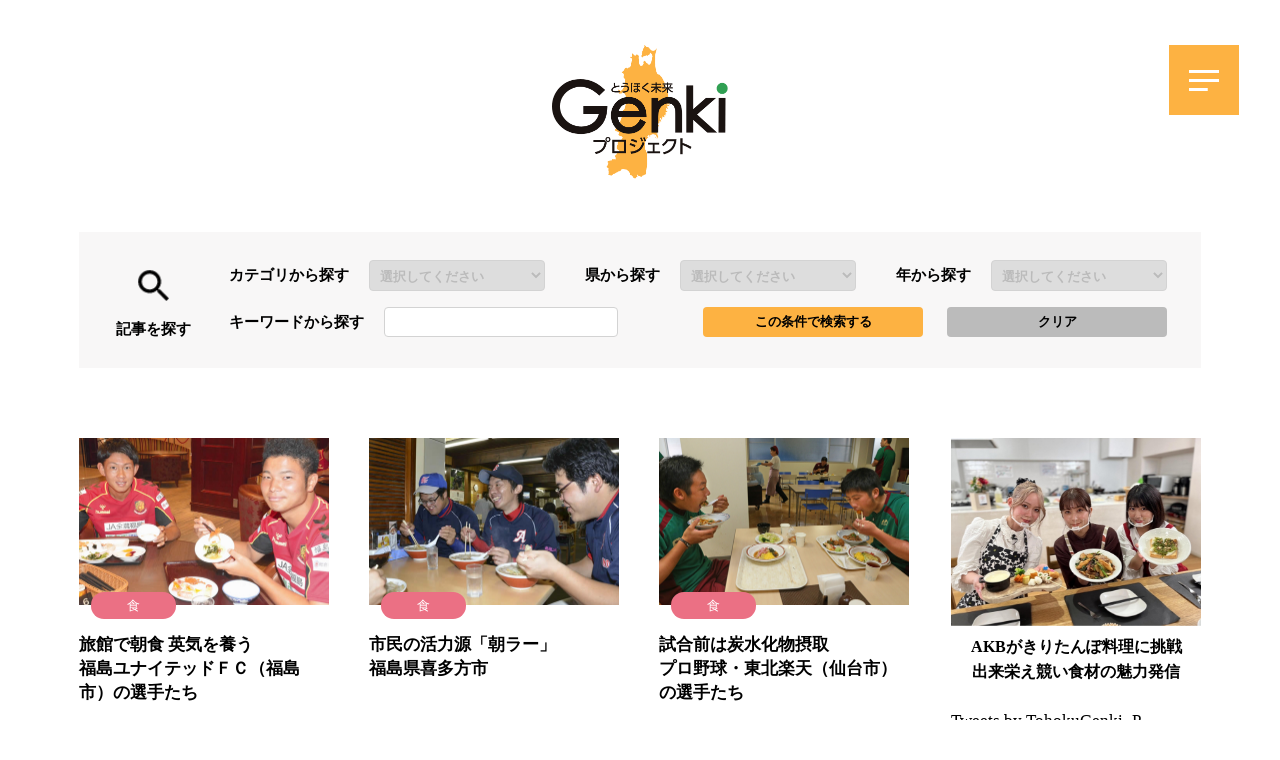

--- FILE ---
content_type: text/html; charset=UTF-8
request_url: https://tohoku-genki.com/category/theme-2014/sports_food
body_size: 5635
content:
<!doctype html>
<html lang="ja">
<head>
	
<!-- Global site tag (gtag.js) - Google Analytics -->
<script async src="https://www.googletagmanager.com/gtag/js?id=UA-66883118-1"></script>
<script>
  window.dataLayer = window.dataLayer || [];
  function gtag(){dataLayer.push(arguments);}
  gtag('js', new Date());

  gtag('config', 'UA-66883118-1');
</script>

<meta charset="utf-8">
<meta name="format-detection" content="telephone=no">
<meta http-equiv="X-UA-Compatible" content="IE=edge">
<meta name="description" content="つながる東北 東北のチカラで日本の課題をも解決していく 活力ある「とうほくの未来」を創造します。">

<!-- OGP -->
<meta property="og:title" content="とうほく未来Genkiプロジェクト">
<meta property="og:locale" content="ja-JP">
<meta property="og:description" content="つながる東北 東北のチカラで日本の課題をも解決していく 活力ある「とうほくの未来」を創造します。">
<meta property="og:type" content="website">
<meta property="og:url" content="https://tohoku-genki.com/">
<meta property="og:image" content="https://tohoku-genki.com/wp/wp-content/themes/touhoku2021/img/common/ogp.png">
<title>スポーツと食 &#8211; とうほく未来Genkiプロジェクト</title>
<meta name='robots' content='max-image-preview:large' />
<link rel='dns-prefetch' href='//ajax.googleapis.com' />
<link rel='dns-prefetch' href='//s.w.org' />
<link rel="alternate" type="application/rss+xml" title="とうほく未来Genkiプロジェクト &raquo; スポーツと食 カテゴリーのフィード" href="https://tohoku-genki.com/category/theme-2014/sports_food/feed" />
<link rel='stylesheet' id='wp-block-library-css'  href='https://tohoku-genki.com/wp/wp-includes/css/dist/block-library/style.min.css?ver=5.8.12' type='text/css' media='all' />
<style id='wp-block-library-theme-inline-css' type='text/css'>
#start-resizable-editor-section{display:none}.wp-block-audio figcaption{color:#555;font-size:13px;text-align:center}.is-dark-theme .wp-block-audio figcaption{color:hsla(0,0%,100%,.65)}.wp-block-code{font-family:Menlo,Consolas,monaco,monospace;color:#1e1e1e;padding:.8em 1em;border:1px solid #ddd;border-radius:4px}.wp-block-embed figcaption{color:#555;font-size:13px;text-align:center}.is-dark-theme .wp-block-embed figcaption{color:hsla(0,0%,100%,.65)}.blocks-gallery-caption{color:#555;font-size:13px;text-align:center}.is-dark-theme .blocks-gallery-caption{color:hsla(0,0%,100%,.65)}.wp-block-image figcaption{color:#555;font-size:13px;text-align:center}.is-dark-theme .wp-block-image figcaption{color:hsla(0,0%,100%,.65)}.wp-block-pullquote{border-top:4px solid;border-bottom:4px solid;margin-bottom:1.75em;color:currentColor}.wp-block-pullquote__citation,.wp-block-pullquote cite,.wp-block-pullquote footer{color:currentColor;text-transform:uppercase;font-size:.8125em;font-style:normal}.wp-block-quote{border-left:.25em solid;margin:0 0 1.75em;padding-left:1em}.wp-block-quote cite,.wp-block-quote footer{color:currentColor;font-size:.8125em;position:relative;font-style:normal}.wp-block-quote.has-text-align-right{border-left:none;border-right:.25em solid;padding-left:0;padding-right:1em}.wp-block-quote.has-text-align-center{border:none;padding-left:0}.wp-block-quote.is-large,.wp-block-quote.is-style-large{border:none}.wp-block-search .wp-block-search__label{font-weight:700}.wp-block-group.has-background{padding:1.25em 2.375em;margin-top:0;margin-bottom:0}.wp-block-separator{border:none;border-bottom:2px solid;margin-left:auto;margin-right:auto;opacity:.4}.wp-block-separator:not(.is-style-wide):not(.is-style-dots){width:100px}.wp-block-separator.has-background:not(.is-style-dots){border-bottom:none;height:1px}.wp-block-separator.has-background:not(.is-style-wide):not(.is-style-dots){height:2px}.wp-block-table thead{border-bottom:3px solid}.wp-block-table tfoot{border-top:3px solid}.wp-block-table td,.wp-block-table th{padding:.5em;border:1px solid;word-break:normal}.wp-block-table figcaption{color:#555;font-size:13px;text-align:center}.is-dark-theme .wp-block-table figcaption{color:hsla(0,0%,100%,.65)}.wp-block-video figcaption{color:#555;font-size:13px;text-align:center}.is-dark-theme .wp-block-video figcaption{color:hsla(0,0%,100%,.65)}.wp-block-template-part.has-background{padding:1.25em 2.375em;margin-top:0;margin-bottom:0}#end-resizable-editor-section{display:none}
</style>
<link rel='stylesheet' id='wp-pagenavi-css'  href='https://tohoku-genki.com/wp/wp-content/plugins/wp-pagenavi/pagenavi-css.css?ver=2.70' type='text/css' media='all' />
<link rel='stylesheet' id='style-css-css'  href='https://tohoku-genki.com/wp/wp-content/themes/touhoku2021/style.css?ver=0.0.12v20221117.6' type='text/css' media='all' />
<link rel='stylesheet' id='slick-css-css'  href='https://tohoku-genki.com/wp/wp-content/themes/touhoku2021/js/slick/slick.css' type='text/css' media='all' />
<script type='text/javascript' src='https://ajax.googleapis.com/ajax/libs/jquery/3.4.1/jquery.min.js' id='jquery-js'></script>
<script type='text/javascript' src='https://tohoku-genki.com/wp/wp-content/themes/touhoku2021/js/head.js' id='head-js-js'></script>
<script type='text/javascript' src='https://tohoku-genki.com/wp/wp-content/themes/touhoku2021/js/common.js?ver=0.0.1' id='common-js-js'></script>
<script type='text/javascript' src='https://tohoku-genki.com/wp/wp-content/themes/touhoku2021/js/slick/slick.js' id='slick-js-js'></script>
<script type='text/javascript' src='https://tohoku-genki.com/wp/wp-content/themes/touhoku2021/js/jquery.matchHeight.js?ver=0.0.1' id='matchHeight-js-js'></script>
<link rel="https://api.w.org/" href="https://tohoku-genki.com/wp-json/" /><link rel="alternate" type="application/json" href="https://tohoku-genki.com/wp-json/wp/v2/categories/33" /><link rel="icon" href="https://tohoku-genki.com/wp/wp-content/uploads/2021/08/cropped-favicon-32x32.png" sizes="32x32" />
<link rel="icon" href="https://tohoku-genki.com/wp/wp-content/uploads/2021/08/cropped-favicon-192x192.png" sizes="192x192" />
<link rel="apple-touch-icon" href="https://tohoku-genki.com/wp/wp-content/uploads/2021/08/cropped-favicon-180x180.png" />
<meta name="msapplication-TileImage" content="https://tohoku-genki.com/wp/wp-content/uploads/2021/08/cropped-favicon-270x270.png" />
</head>
<body>
<div id="container">
	<header id="gHeader">
		<h1><a href="https://tohoku-genki.com"><img src="https://tohoku-genki.com/wp/wp-content/themes/touhoku2021/img/common/logo.png" alt="Genki" width="176"></a></h1>
		<div class="menu"></div>
	</header>
	<div class="menu"></div>
	<div class="menuBox">
		<p class="ttl">記事を探す</p>
		<ul class="linkUl">
			<li><p>カテゴリから探す</p>
				<div class="size">
					<span><a href="https://tohoku-genki.com/theme-category/food">食</a></span>
					<span><a href="https://tohoku-genki.com/theme-category/tourism">観光</a></span>
					<span><a href="https://tohoku-genki.com/theme-category/industry">産業</a></span>
					<span><a href="https://tohoku-genki.com/theme-category/health">健康</a></span><br>
					<span><a href="https://tohoku-genki.com/theme-category/medical">医療</a></span>
					<span><a href="https://tohoku-genki.com/theme-category/food">人</a></span>
					<span><a href="https://tohoku-genki.com/theme-category/interview">インタビュー</a></span>
					<span><a href="https://tohoku-genki.com/theme-category/event">イベント</a></span>
					<span><a href="https://tohoku-genki.com/theme-category/pr">PR</a></span>
				</div>
			</li>
			<li><p>県から探す</p>
				<div>
					<span><a href="https://tohoku-genki.com/prefecture/aomori">青森県</a></span>
					<span><a href="https://tohoku-genki.com/prefecture/akita">秋田県</a></span>
					<span><a href="https://tohoku-genki.com/prefecture/iwate">岩手県</a></span>
					<span><a href="https://tohoku-genki.com/prefecture/yamagata">山形県</a></span>
					<span><a href="https://tohoku-genki.com/prefecture/miyagi">宮城県</a></span>
					<span><a href="https://tohoku-genki.com/prefecture/fukushima">福島県</a></span>
				</div>
			</li>
			<li><p>年から探す</p>
				<div>
					<span><a href="https://tohoku-genki.com/year/2013">2013</a></span>
					<span><a href="https://tohoku-genki.com/year/2014">2014</a></span>
					<span><a href="https://tohoku-genki.com/year/2015">2015</a></span>
					<span><a href="https://tohoku-genki.com/year/2016">2016</a></span>
					<span><a href="https://tohoku-genki.com/year/2017">2017</a></span>
					<span><a href="https://tohoku-genki.com/year/2018">2018</a></span>
					<span><a href="https://tohoku-genki.com/year/2019">2019</a></span>
					<span><a href="https://tohoku-genki.com/year/2020">2020</a></span>
					<span><a href="https://tohoku-genki.com/year/2021">2021</a></span>
					<span><a href="https://tohoku-genki.com/year/2022">2022</a></span>
				</div>
			</li>
		</ul>
		<ul class="linkUl02">
			<li><a href="https://tohoku-genki.com/about">当プロジェクトについて</a></li>
			<li><a href="https://tohoku-genki.com/unei">運営体制について</a></li>
		</ul>
	</div><div id="main">
	<div class="news">
    <div class="sec comBox search-box">
  <div class="box-inner">
    <div class="inner-left">
      <img src="https://tohoku-genki.com/wp/wp-content/themes/touhoku2021/img/common/icon-action-search.png" alt="Search">
      <p>記事を探す</p>
    </div>

    <div class="inner-right">
      <form>
        <dvi class="right-top">
          <div class="top-select-box">
            <p>カテゴリから探す</p>
            <select name="cat-category">
              <option value="">選択してください</option>
                            <option value="food">食</option>
                            <option value="tourism">観光</option>
                            <option value="people-industry">人・産業</option>
                            <option value="health_medical">健康と医療</option>
                            <option value="nakano">中野イベント</option>
                            <option value="kickoff">キックオフ</option>
                            <option value="festival">祭り</option>
                            <option value="family">家族</option>
                            <option value="medical">医療</option>
                            <option value="forum">フォーラム</option>
                            <option value="special">スペシャル</option>
                            <option value="event">イベント</option>
                            <option value="interview">インタビュー</option>
                            <option value="people">人</option>
                            <option value="industry">産業</option>
                            <option value="health">健康</option>
                            <option value="pr">PR</option>
                          </select>
          </div>
          
          <div class="top-select-box">
            <p>県から探す</p>
            <select name="prefecture-category">
              <option value="">選択してください</option>
                            <option value="tohoku">東北6県</option>
                            <option value="fukushima">福島</option>
                            <option value="miyagi">宮城</option>
                            <option value="yamagata">山形</option>
                            <option value="iwate">岩手</option>
                            <option value="akita">秋田</option>
                            <option value="aomori">青森</option>
                          </select>
          </div>
          
          <div class="top-select-box">
            <p>年から探す</p>
            <select name="year-category">
              <option value="">選択してください</option>
              <optgroup label="東北発 ニッポン元気アクション">
                <option value="2013">2013年</option>
                <option value="2014">2014年</option>
              </optgroup>
              <optgroup label="とうほく創生Genkiプロジェクト">
                <option value="2015">2015年</option>
                <option value="2016">2016年</option>
                <option value="2017">2017年</option>
                <option value="2018">2018年</option>
                <option value="2019">2019年</option>
                <option value="2020">2020年</option>
                <option value="2021">2021年</option>
                <option value="2022">2022年</option>
                <option value="2023">2023年</option>
              </optgroup>
            </select>
          </div> 
        </dvi>
        
        <div class="right-bottom">
          <div class="bottom-left">
            <div class="bottom-select-box">
              <p>キーワードから探す</p>
              <input type="text" name="s" value="">
            </div>
          </div>
          <div class="bottom-right">
            <input type="submit" value="この条件で検索する" class="btn-submit">
            <input type="button" value="クリア" class="btn-reset">
          </div>
        </div>
      </form>
    </div>
  </div>
</div>
<script>
function clearForm(form) {
  $(form)
    .find("input, select")
    .not(":button, :submit, :reset, hidden")
    .val("")
    .prop("selected", false);
}
$(function() {
  $(".btn-reset").on("click", function() {
    clearForm(this.form);
  });
});
</script>
		<div class="sec comBox">
      <div class="bannerBox">
<style>
.youtube-pc-wrap {
  width: 100%;
  aspect-ratio: 16/12;
  margin-bottom: 24px;
}
.youtube-sp-wrap {
  width: 100%;
  aspect-ratio: 16/9;
  margin-bottom: 24px;
}
.youtube-text {
  margin-top: 8px;;
  font-weight: bold;
  font-size: 16px!important;
  text-align: center!important;
  line-height: 1.6!important;
}
@media (max-width: 767px) {
  .youtube-text {
    font-size: 18px!important;
  }
}
</style>
  <div class="youtube-pc-wrap pc">
    <a href="https://tohoku-genki.com/genki-cooking-2022">
      <img src="https://tohoku-genki.com/wp/wp-content/themes/touhoku2021/img/common/genki-cooking-2023.jpg" alt="Photo">
      <p class="youtube-text">AKBがきりたんぽ料理に挑戦<br>出来栄え競い食材の魅力発信</p>
    </a>
  </div>
    
    <!-- <a href="https://www.showroom-live.com/r/akb48_team8" target="blank">
    <img src="https://tohoku-genki.com/wp/wp-content/uploads/2022/11/genki-cooking-banner-pc.png" alt="とうほく未来 Genkiクッキング" class="pc">
  </a> -->
        
  <div class="twitter-wrap pc">
    <a class="twitter-timeline" data-width="250" data-height="840" href="https://twitter.com/TohokuGenki_P?ref_src=twsrc%5Etfw">Tweets by TohokuGenki_P</a> <script async src="https://platform.twitter.com/widgets.js" charset="utf-8"></script>
  </div>
</div>			<ul class="newsUl">
        				<li> <a href="https://tohoku-genki.com/712"> <span class="img" style="background-image: url(https://tohoku-genki.com/wp/wp-content/uploads/2021/07/thumb_712.jpg)"></span> <span class="note"><span style="background-color:#EB7084">食</span></span> <span class="ttl">旅館で朝食 英気を養う<br><small>福島ユナイテッドＦＣ（福島市）の選手たち</small></span> <span class="txt"><span class="date">2014.08.27</span><span class="address">福島県</span></span> </a> </li>
								<li> <a href="https://tohoku-genki.com/710"> <span class="img" style="background-image: url(https://tohoku-genki.com/wp/wp-content/uploads/2021/07/thumb_710.jpg)"></span> <span class="note"><span style="background-color:#EB7084">食</span></span> <span class="ttl">市民の活力源「朝ラー」<br><small>福島県喜多方市</small></span> <span class="txt"><span class="date">2014.08.27</span><span class="address">福島県</span></span> </a> </li>
								<li  class="space"> <a href="https://tohoku-genki.com/765"> <span class="img" style="background-image: url(https://tohoku-genki.com/wp/wp-content/uploads/2021/07/thumb_765.jpg)"></span> <span class="note"><span style="background-color:#EB7084">食</span></span> <span class="ttl">試合前は炭水化物摂取<br><small>プロ野球・東北楽天（仙台市）の選手たち</small></span> <span class="txt"><span class="date">2014.08.27</span><span class="address">宮城県</span></span> </a> </li>
								<li> <a href="https://tohoku-genki.com/708"> <span class="img" style="background-image: url(https://tohoku-genki.com/wp/wp-content/uploads/2021/07/thumb_708.jpg)"></span> <span class="note"><span style="background-color:#EB7084">食</span></span> <span class="ttl">効果を明示 考えさせる<br><small>アスリートヴィレッジ（山形県上山市）</small></span> <span class="txt"><span class="date">2014.08.27</span><span class="address">山形県</span></span> </a> </li>
								<li> <a href="https://tohoku-genki.com/706"> <span class="img" style="background-image: url(https://tohoku-genki.com/wp/wp-content/uploads/2021/07/thumb_706.jpg)"></span> <span class="note"><span style="background-color:#EB7084">食</span></span> <span class="ttl">強い選手ほどよく食べる<br><small>盛岡商業高校（盛岡市）サッカー部員が通う食堂</small></span> <span class="txt"><span class="date">2014.08.27</span><span class="address">岩手県</span></span> </a> </li>
								<li  class="space"> <a href="https://tohoku-genki.com/702"> <span class="img" style="background-image: url(https://tohoku-genki.com/wp/wp-content/uploads/2021/07/thumb_702.jpg)"></span> <span class="note"><span style="background-color:#EB7084">食</span></span> <span class="ttl">心も支える愛情手料理<br><small>能代工業高校（秋田県能代市）バスケ部員の下宿</small></span> <span class="txt"><span class="date">2014.08.27</span><span class="address">秋田県</span></span> </a> </li>
								<li> <a href="https://tohoku-genki.com/719"> <span class="img" style="background-image: url(https://tohoku-genki.com/wp/wp-content/uploads/2021/07/thumb_719.jpg)"></span> <span class="note"><span style="background-color:#EB7084">食</span></span> <span class="ttl">弁当で競技力サポート<br><small>東北女子大学（青森県弘前市）の学生考案</small></span> <span class="txt"><span class="date">2014.08.27</span><span class="address">青森県</span></span> </a> </li>
								<li> <a href="https://tohoku-genki.com/698"> <span class="img" style="background-image: url(https://tohoku-genki.com/wp/wp-content/uploads/2021/07/thumb_698.jpg)"></span> <span class="note"><span style="background-color:#EB7084">食</span></span> <span class="ttl">ちゃんこ食べ体づくり<br><small>三本木農業高校相撲部（青森県十和田市）</small></span> <span class="txt"><span class="date">2014.08.27</span><span class="address">青森県</span></span> </a> </li>
								
				
				
			</ul>
			      <div class="bannerBox-sp">
<div class="youtube-sp-wrap sp">
  <a href="https://tohoku-genki.com/genki-cooking-2022">
    <img src="https://tohoku-genki.com/wp/wp-content/themes/touhoku2021/img/common/genki-cooking-2023.jpg" alt="Photo">
    <p class="youtube-text">AKBがきりたんぽ料理に挑戦<br>出来栄え競い食材の魅力発信</p>
  </a>
</div>
      <!-- <a href="https://www.showroom-live.com/r/akb48_team8" target="blank">
    <img src="https://tohoku-genki.com/wp/wp-content/uploads/2022/11/genki-cooking-banner-sp.png" alt="とうほく未来 Genkiクッキング" class="sp">
  </a> -->
      </div>

<div class="twitter-sp-wrap sp">
  <a class="twitter-timeline" data-width="896" data-height="600" href="https://twitter.com/TohokuGenki_P?ref_src=twsrc%5Etfw">Tweets by TohokuGenki_P</a>
</div>		</div>
	</div>
</div>

  <footer id="gFooter">
		<div class="comBox">
			<div class="btmBox">
				<div class="lBox">
					<ul class="logoUl">
            						<li><a href="https://www.ajinomoto.co.jp/" target="_blank"><img src="https://tohoku-genki.com/wp/wp-content/uploads/2022/08/f_logo08.png" alt="味の素株式会社"></a></li>
												<li><a href="https://aeontohoku.co.jp/company/" target="_blank"><img src="https://tohoku-genki.com/wp/wp-content/uploads/2021/08/f_logo01.png" alt="イオン東北株式会社"></a></li>
												<li><a href="https://tohoku-project.com/" target="_blank"><img src="https://tohoku-genki.com/wp/wp-content/uploads/2021/08/f_logo02.png" alt="全農東北"></a></li>
												<li><a href="https://www.jfc.go.jp/" target="_blank"><img src="https://tohoku-genki.com/wp/wp-content/uploads/2021/08/f_logo03.png" alt="日本政策金融公庫"></a></li>
												<li><a href="http://www.meijiyasuda.co.jp/" target="_blank"><img src="https://tohoku-genki.com/wp/wp-content/uploads/2021/08/f_logo06-1.png" alt="明治安田生命"></a></li>
											</ul>
					<p> とうほく未来Genkiプロジェクト<br>
										【主催】東北七新聞社協議会（<a href="http://www.toonippo.co.jp/" target="_blank" class="underline">東奥日報社</a>、<a href="http://www.sakigake.jp/" target="_blank" class="underline">秋田魁新報社</a>、<a href="http://www.iwate-np.co.jp/" target="_blank" class="underline">岩手日報社</a>、<a href="http://yamagata-np.jp/" target="_blank" class="underline">山形新聞社</a>、<a href="http://www.kahoku.co.jp/" target="_blank" class="underline">河北新報社</a>、<a href="http://www.minpo.jp/" target="_blank" class="underline">福島民報社</a>、<a href="http://www.minyu-net.com/" target="_blank" class="underline">福島民友新聞社</a>）<br />
【協賛社】味の素、イオン東北、全農東北プロジェクト、日本政策金融公庫、明治安田生命保険ほか<br />
【後援】青森県、秋田県、岩手県、山形県、宮城県、福島県          </p>
				</div>
				<div class="rBox"><a href="https://tohoku-genki.com"><img src="https://tohoku-genki.com/wp/wp-content/themes/touhoku2021/img/common/logo_white.png" alt="Genki" width="216"></a></div>
			</div>
			<div class="fLogo sp"><a href="https://tohoku-genki.com"><img src="https://tohoku-genki.com/wp/wp-content/themes/touhoku2021/img/common/logo_white.png" alt="Genki" width="138"></a></div>
			<address>
			COPYRIGHT とうほく未来Genkiプロジェクト
			</address>
		</div>
	</footer>
</div>
<script>
$(function(){
	$('.newsUl li a .ttl').matchHeight();
});
</script>
<script type='text/javascript' src='https://tohoku-genki.com/wp/wp-includes/js/wp-embed.min.js?ver=5.8.12' id='wp-embed-js'></script>
</body>
</html>

--- FILE ---
content_type: text/css
request_url: https://tohoku-genki.com/wp/wp-content/themes/touhoku2021/style.css?ver=0.0.12v20221117.6
body_size: 5774
content:
/*
Theme Name:         tohoku2021
Theme URI:
Description:        tohoku2021
Version:            0.1.1
Author:             kei naguchi
Author URI:

License:            MIT License
License URI:        http://opensource.org/licenses/MIT
*/

@charset "utf-8";
@import url('https://fonts.googleapis.com/css2?family=Jost:wght@100;300;400&display=swap');

/*------------------------------------------------------------
	デフォルトスタイル
------------------------------------------------------------*/
html,
body,
div,
span,
applet,
object,
iframe,
h1,
h2,
h3,
h4,
h5,
h6,
p,
blockquote,
pre,
a,
abbr,
acronym,
address,
big,
cite,
code,
del,
dfn,
em,
font,
img,
ins,
kbd,
q,
s,
samp,
small,
strike,
strong,
sub,
sup,
tt,
var,
b,
u,
i,
center,
dl,
dt,
dd,
ol,
ul,
li,
fieldset,
form,
label,
legend,
table,
caption,
tbody,
tfoot,
thead,
tr,
th,
td {
	margin: 0;
	padding: 0;
	background: transparent;
	border: 0;
	outline: 0;
	font-size: 1em;
}

html {
	font-size: 62.5%;
}

body,
table,
input,
textarea,
select,
option {
	font-family: " Hiragino Kaku Gothic Std", "游ゴシック", "メイリオ", "ヒラギノ角ゴ Pro W3";
}

.jt {
	font-family: 'Jost', sans-serif;
}

article,
aside,
canvas,
details,
figcaption,
figure,
footer,
header,
hgroup,
menu,
nav,
section,
summary {
	display: block;
}

ol,
ul {
	list-style: none;
}

blockquote,
q {
	quotes: none;
}

:focus {
	outline: 0;
}

ins {
	text-decoration: none;
}

del {
	text-decoration: line-through;
}

img {
	vertical-align: top;
	max-width: 100%;
	height: auto;
}

a,
a:link {
	color: #000;
	text-decoration: none;
}

a:visited {
	color: #000;
}

a:hover {
	color: #000;
}

a:active {
	color: #000;
}

/*------------------------------------------------------------
	レイアウト
------------------------------------------------------------*/
body {
	min-width: 1200px;
	color: #000;
	font-size: 1.7rem;
	line-height: 1.5;
	text-size-adjust: none;
	-webkit-text-size-adjust: none;
	background-color: #FFF;
}

#container {
	text-align: left;
	position: relative;
}

#main {
	margin-bottom: 87px;
}

a[href^="tel:"] {
	cursor: default;
	pointer-events: none;
}

@media all and (min-width: 897px) {
	.sp {
		display: none !important;
	}
}

@media all and (max-width: 896px) {
	body {
		min-width: inherit;
		font-size: 1.2rem;
	}

	#main {
		margin-bottom: 75px;
	}

	a:hover,
	a:hover img {
		opacity: 1 !important;
	}

	.pc {
		display: none !important;
	}

	a[href^="tel:"] {
		cursor: pointer;
		pointer-events: auto;
	}
}

/*------------------------------------------------------------
	ヘッダー
------------------------------------------------------------*/
#gHeader {
	text-align: center;
	padding: 45px 0 53px;
	position: relative;
	z-index: 50;
}

.top #gHeader {
	position: absolute;
	width: 100%;
	padding: 45px 50px;
	box-sizing: border-box;
	text-align: left;
	z-index: 50;
}

.menu {
	width: 70px;
	height: 70px;
	background: url("img/common/menu.png") no-repeat center;
	background-size: 70px auto;
	position: absolute;
	right: 41px;
	top: 45px;
	z-index: 110;
	cursor: pointer;
}

.menu.active {
	background-image: url("img/common/close.png");
	background-size: 23px auto;
}

.menuBox {
	display: none;
	background-color: #FDB242;
	padding: 150px 70px 264px;
	box-sizing: border-box;
	z-index: 100;
	width: 450px;
	font-weight: bold;
	position: absolute;
	top: 0;
	right: 0;
}

.menuBox .ttl {
	font-size: 2rem;
	margin-bottom: 20px;
}

.menuBox .linkUl {
	padding: 0 25px 60px;
	border-bottom: 1px solid #000;
	margin-bottom: 50px;
}

.menuBox .linkUl li {
	/* font-size: 3rem; */
	font-size: 2.8rem;
	letter-spacing: -0.02em;
}

.menuBox .linkUl li p {
	cursor: pointer;
}

.menuBox .linkUl li>div {
	padding-bottom: 30px;
	display: none;
	position: relative;
}

.menuBox .linkUl li div.size::before {
	width: 240px;
}

.menuBox .linkUl li>div::before {
	position: absolute;
	content: '';
	background-color: #000;
	width: 160px;
	height: 1px;
	top: 0;
	left: 0;
}

.menuBox .linkUl li span {
	display: inline-block;
	margin-right: 7px;
}

.menuBox .linkUl li a {
	font-size: 2rem;
	line-height: 1.5;
}

.menuBox .linkUl02 {
	padding: 0 25px;
}

.menuBox .linkUl02 li {
	margin-bottom: 15px;
}

.menuBox .linkUl02 li a {
	font-size: 2rem;
	letter-spacing: -0.02em;
}

@media all and (max-width: 896px) {
	.top #gHeader {
		position: static;
		padding: 17px 0 15px;
		text-align: center;
	}

	#gHeader {
		padding: 17px 0 19px;
	}

	#gHeader h1 img {
		width: 108px;
	}

	.menu {
		width: 40px;
		height: 40px;
		background-size: 40px auto;
		right: 19px;
		top: 18px;
		position: absolute;
	}

	.menu.active {
		background-size: 15px auto;
		background-image: url("img/common/close.png");
	}

	.menuBox {
		width: 100%;
		padding: 90px 45px 230px;
		position: absolute;
	}

	.menuBox .linkUl {
		padding: 0 15px 47px 27px;
	}

	.menuBox .linkUl li {
		margin-bottom: 4px;
	}

	.menuBox .ttl {
		font-size: 2rem;
		margin-bottom: 25px;
		text-align: center;
	}

	.menuBox .linkUl02 li {
		margin-bottom: 18px;
	}
}

/*------------------------------------------------------------
	フッター
------------------------------------------------------------*/
#gFooter {
	padding: 43px 0 30px;
	background-color: #FDB242;
}

#gFooter .btmBox {
	margin-bottom: 3px;
	display: flex;
	justify-content: space-between;
}

#gFooter .btmBox .lBox {
	width: 885px;
}

#gFooter .logoUl {
	margin: -17px 0 32px;
	display: flex;
	flex-wrap: wrap;
}

#gFooter .logoUl li {
	width: 231px;
	margin: 17px 15px 0 0;
}

#gFooter .logoUl li:nth-of-type(3n) {
	margin-right: 0;
}

#gFooter .lBox p {
	font-size: 1.5rem;
	line-height: 2.35;
}

#gFooter address {
	font-style: normal;
	font-size: 1.3rem;
	text-align: right;
}

#gFooter .rBox {
	margin-top: -9px;
}

@media all and (max-width: 896px) {
	#gFooter {
		padding: 27px 0 10px;
	}

	#gFooter .rBox {
		display: none;
	}

	#gFooter .btmBox {
		display: block;
	}

	#gFooter .btmBox .lBox {
		width: 100%;
	}

	#gFooter .logoUl {
		margin: -8px 0 20px;
		justify-content: space-between;
	}

	#gFooter .logoUl li {
		width: 48.7%;
		margin: 8px 0 0;
	}

	#gFooter .lBox p {
		font-size: 1.25rem;
		letter-spacing: -0.05em;
		line-height: 2.8;
	}

	#gFooter .fLogo {
		margin: 17px 0 33px;
		text-align: center;
	}

	#gFooter address {
		text-align: center;
		font-size: 1.1rem;
	}
}

/*------------------------------------------------------------
	汎用スタイル
------------------------------------------------------------*/
/* clearfix */
.clearfix:after {
	content: "";
	display: block;
	clear: both;
}

/* flex */
.flex,
.flexA,
.flexB,
.flexC {
	display: flex;
	flex-wrap: wrap;
}

.flexA {
	justify-content: space-around;
}

.flexB {
	justify-content: space-between;
}

.flexC {
	justify-content: center;
}

/*------------------------------------------------------------
	common
------------------------------------------------------------*/
@media all and (max-width: 896px) {}

.comBox {
	max-width: 1122px;
	margin: 0 auto;
}

@media all and (max-width: 896px) {
	.comBox {
		margin: 0 10px;
	}
}

.sec {
	position: relative;
}

.bannerBox {
	position: absolute;
	right: 0;
	top: 50px;
	min-height: 305px;
	width: 250px;
}

.bannerBox h2 {
	font-size: 1.5rem;
}

.bannerBox h3 {
	font-size: 2.8rem;
	margin-bottom: 5px;
}

.bannerBox p {
	font-size: 1.4rem;
	text-align: left;
	line-height: 1.78;
}

.bannerBox a {
	transition: all .4s;
}

.bannerBox a:hover {
	opacity: .8;
}

.bannerBox img.pt {
	padding-top: 20px;
}

.bannerBox img.pt-sp {
	padding-top: 10px;
}

.bannerBox-sp {
	margin-top: 12px;
}

.bannerBox-sp img {
	margin-bottom: 20px;
}

.newsUl {
	display: flex;
	flex-wrap: wrap;
	margin: -50px -20px 90px;
}

.newsUl li {
	width: 250px;
	margin: 50px 20px 0;
}

.newsUl li.space {
	margin-right: 100px;
}

.newsUl li a {
	display: block;
}

.newsUl li a .img,
.newsUl li a .note,
.newsUl li a .ttl,
.newsUl li a .txt {
	display: block;
}

.newsUl li a .img {
	position: relative;
	background: url("img/index/img01.jpg") no-repeat center / cover;
	padding-bottom: 66.8%;
}

.newsUl li a .note {
	padding: 0 12px;
	margin: -13px 0 14px;
	position: relative;
	z-index: 2;
}

.newsUl li a .note.red span {
	background-color: #EB7084;
}

.newsUl li a .note.yellow span {
	background-color: #FDB242;
}

.newsUl li a .note span {
	background-color: #B0D361;
	color: #fff;
	font-size: 1.3rem;
	padding: 4px 5px 4px;
	border-radius: 14px;
	min-width: 85px;
	text-align: center;
	display: inline-block;
	box-sizing: border-box;
}

.newsUl li a .ttl {
	font-weight: bold;
	line-height: 1.45;
	margin-bottom: 20px;
}

.newsUl li a .txt {
	font-family: 'Jost', sans-serif;
	color: #666;
	font-size: 1.1rem;
	letter-spacing: 0.05em;
}

.newsUl li a .txt span {
	display: inline-block;
}

.newsUl li a .txt .date {
	margin-right: 20px;
}

.newsUl li a .txt .address {
	font-size: 1.04rem;
}

.wp-pagenavi {
	font-size: 0;
	clear: both;
	text-align: center;
	display: flex;
	justify-content: center;
}

.wp-pagenavi a,
.wp-pagenavi span {
	font-size: 1.8rem;
	display: flex;
	justify-content: center;
	align-items: center;
	text-decoration: none;
	border: none;
	width: 20px;
	height: 50px;
	color: #666;
	box-sizing: border-box;
	padding: 1px;
	margin: 0 7px;
}

.wp-pagenavi .first,
.wp-pagenavi .last,
.wp-pagenavi .pages {
	display: none;
}

.previouspostslink,
.nextpostslink {
	width: 52px !important;
}

.previouspostslink {
	margin-right: 10px !important;
	color: #fff !important;
}

.previouspostslink::before {
	content: url("img/common/prev.png") !important;
}

.nextpostslink {
	margin-left: 10px !important;
	color: #fff !important;
}

.nextpostslink::before {
	content: url("img/common/next.png") !important;
}

.wp-pagenavi span.current {
	color: #FDB242;
}

/*------------------------------------------------------------
	index
------------------------------------------------------------*/
@media all and (max-width: 896px) {}

.mainVisual {
	margin-bottom: 100px;
	position: relative;
}

/* .mainVisual::before {
	content: "";
	position: absolute;
	top: 0;
	left: 0;
	width: 100%;
	height: 100%;
	background-color: rgba(0, 0, 0, 0.5);
	z-index: 999;
} */
.mainVisual .slideUl {
	position: relative;
}

.mainVisual .slideUl li {
	position: relative;
}

.mainVisual .slideUl li::before {
	content: "";
	position: absolute;
	top: 0;
	left: 0;
	width: 100%;
	height: 100%;
	background-color: rgba(0, 0, 0, 0.14);
}

.mainVisual .slideUl li img {
	width: 100%;
}

.mainVisual .txtBox {
	width: 540px;
	position: absolute;
	left: 9.5%;
	bottom: 27%;
	color: #fff;
	z-index: 99;
}

.mainVisual .txtBox h2 {
	font-size: 8rem;
	margin-bottom: 15px;
}

.mainVisual p {
	font-size: 2.5rem;
	font-weight: bold;
	line-height: 1.7;
}

/*detail*/
.detail .comBox {
	max-width: 1140px;
	display: flex;
	justify-content: space-between;
}

.detail .conts {
	background-color: #F7F7F7;
	padding: 68px 70px 150px;
	box-sizing: border-box;
	width: 850px;
}

.detail .conts h2 {
	margin-bottom: 35px;
	font-size: 2.8rem;
	line-height: 1.6;
}

.detail .conts h3 {
	margin-bottom: 20px;
	font-size: 2.2rem;
	line-height: 1.6;
}

.detail .conts figcaption {
	margin-bottom: 2rem;
	font-size: 1.2rem;
	font-weight: normal;
}

.detail .conts h2 span {
	background-color: #B0D361;
	color: #fff;
	font-size: 1.3rem;
	padding: 5px 28px 6px;
	border-radius: 14px;
	vertical-align: 10px;
	margin-right: 30px;
}

.detail .conts .pho {
	text-align: center;
	margin-bottom: 35px;
}

.detail .conts .pho img {
	max-width: 100%;
}

.detail .conts,
.detail .conts p {
	margin-bottom: 30px;
	font-size: 1.5rem;
	font-weight: bold;
	line-height: 2;
}

.detail .conts strong {
	color: #333;
}

.detail .conts h2.subTtl {
	margin: 40px 0 20px 0;
	font-weight: 600;
	font-size: 20px;
	color: #E03837;
}

.detail .conts .gbox {
	margin: 30px auto 0 !important;
	padding: 14px;
	background-color: #fafafa;
}

.gbox.waku {
	border: solid 1px #ccc;
}

.areaL {
	float: left;
	margin: 0 18px 14px 0;
}

.areaL p {
	margin: 0 !important;
}

.areaR {
	float: right;
	margin: 0 0 14px 18px;
}

.areaR p {
	margin: 0 !important;
}

.detail .sideBar .bannerBox {
	margin: 0 0 65px;
	position: static;
}

.detail .newsUl {
	display: block;
	margin: 0;
}

.detail .newsUl li {
	margin: 0 0 27px;
}

.detail .newsUl li .note span {
	padding: 5px;
	min-width: 85px;
	display: inline-block;
	text-align: center;
	box-sizing: border-box;
}

.detail .newsUl li a .note {
	margin: -18px 0 19px;
}

.detail .newsUl li .ttl {
	margin-bottom: 9px;
}

.detail .newsUl li .txt {
	font-size: 1rem;
}

.detail .sideBar .hTtl {
	margin-bottom: 17px;
	font-size: 1.7rem;
}

.news .newsUl {
	margin-bottom: 77px;
}

@media all and (max-width: 896px) {
	.mainVisual {
		margin-bottom: 10px;
	}

	.mainVisual .txtBox {
		width: 300px;
		padding: 0 20px;
		left: 50%;
		bottom: auto;
		top: 50%;
		transform: translate(-50%, -40%);
	}

	.mainVisual .mainImg {
		position: relative;
	}

	.mainVisual .mainImg::before {
		content: "";
		position: absolute;
		top: 0;
		left: 0;
		width: 100%;
		height: 100%;
		background-color: rgba(0, 0, 0, 0.14);
		z-index: 90;
	}

	.mainVisual .mainImg img {
		width: 100%;
	}

	.mainVisual .txtBox h2 {
		font-size: 5rem;
		margin-bottom: 20px;
	}

	.mainVisual p {
		text-align: center;
		font-size: 1.8rem;
	}

	.top .mainVisual {
		padding: 0;
	}

	.mainVisual {
		padding: 2px 15px 10px 22px;
	}

	.bannerBox {
		position: static;
		width: auto;
		min-height: inherit;
		margin-bottom: 40px;
	}

	.bannerBox img {
		width: 100%;
	}

	.bannerBox .logoImg {
		width: 104px;
		margin-right: 15px;
	}

	.bannerBox .txtBox {
		flex: 1;
		text-align: left;
	}

	.bannerBox .txtBox h3 {
		font-size: 2rem;
		margin-bottom: 2px;
	}

	.bannerBox .txtBox p {
		font-size: 1.1rem;
		line-height: 1.3;
		letter-spacing: -0.02em;
	}

	.newsUl {
		margin: -38px 0 50px !important;
		justify-content: space-between;
	}

	.newsUl li {
		width: 49%;
		margin: 38px 0 0 !important;
	}

	.newsUl li a .note {
		padding: 0 6px;
		margin: -8px 0 12px;
	}

	.newsUl li a .note span {
		font-size: 1.1rem;
		padding: 2px 5px 2px;
		min-width: 60px;
	}

	.newsUl li a .ttl {
		margin-bottom: 4px;
		font-size: 1.3rem;
		letter-spacing: -0.05em;
		line-height: 1.5;
	}

	.newsUl li a .txt,
	.newsUl li a .txt .address {
		font-size: 0.85rem !important;
	}

	.newsUl li a .txt .date {
		margin: 0 3px 0 0;
	}

	.news .bannerBox,
	.detail .bannerBox {
		display: none;
	}

	.detail .comBox {
		display: block;
	}

	.detail .conts {
		padding: 18px 10px 16px;
		margin: 0 -10px 30px;
	}

	.detail .conts,
	.detail .sideBar {
		width: auto;
	}

	.detail .conts h2 {
		font-size: 2rem;
		margin-bottom: 12px;
		line-height: 1.75;
	}

	.detail .conts h2 span {
		margin-right: 15px;
		padding: 5px 27px 6px;
		vertical-align: 0;
	}

	.detail .conts h3 {
		font-size: 1.6rem;
		margin-bottom: 10px;
		line-height: 1.75;
	}

	.detail .conts p {
		font-size: 1.2rem;
		line-height: 2.08;
		margin-bottom: 26px;
	}

	.detail .conts .pho {
		margin-bottom: 10px;
	}

	.detail .sideBar .hTtl {
		text-align: center;
		margin-bottom: 19px;
		font-size: 2rem;
	}

	.detail .newsUl {
		margin-top: -37px;
		display: flex;
		justify-content: space-between;
	}

	.detail .newsUl li .note span {
		padding: 4px 5px;
		min-width: 60px;
	}

	.detail .sideBar .newsUl li .note span {
		line-height: 1;
	}

	.detail .sideBar .newsUl li a .note {
		margin: -10px 0 10px;
	}

	.detail .sideBar .newsUl li .ttl {
		margin-bottom: 0;
		line-height: 1.62;
	}
}

.slick-dots {
	position: absolute;
	width: 100%;
	bottom: 18px;
	text-align: right;
	right: 30px;
}

.slick-dots li {
	margin-left: 16px;
	display: inline-block;
	width: 24px !important;
	height: 8px !important;
	border-radius: 8px;
	background-color: #FDB242;
	cursor: pointer;
}

.slick-dots li button {
	display: none;
}

.slick-active {
	background-color: #fff !important;
}

@media all and (max-width: 374px) {
	.mainVisual .txtBox {
		width: 260px;
	}

	.mainVisual .txtBox h2 {
		font-size: 3.5rem;
	}

	.mainVisual .txtBox p {
		font-size: 1.6rem;
	}

	.menuBox {
		padding: 90px 20px 230px;
	}

	.menuBox .linkUl li a {
		font-size: 2rem;
	}

	.newsUl li a .txt,
	.newsUl li a .txt .address {
		font-size: 0.7rem !important;
	}
}

@media all and (min-width: 897px) {
	.wp-pagenavi a:hover {
		color: #FDB242;
	}

	.previouspostslink:hover,
	.nextpostslink:hover {
		opacity: 0.7;
	}

	#gFooter .logoUl li a:hover {
		opacity: 0.7;
	}

	.newsUl li a:hover {
		opacity: 0.7;
	}

	.menu:hover {
		opacity: 0.7;
	}

	.menuBox .linkUl li a:hover {
		opacity: 0.7;
	}

	.menuBox .linkUl02 li a:hover {
		opacity: 0.7;
	}
}

@media all and (-ms-high-contrast:none) {
	.detail .conts h2 span {
		vertical-align: 0;
		position: relative;
		top: -10px;
		padding: 8px 28px 3px;
	}

	.newsUl li a .note span {
		padding: 8px 5px 3px;
	}
}

@media all and (min-width: 897px) and (max-width: 1199px) {

	.menu,
	.menuBox {
		position: fixed;
	}

	.menuBox {
		height: 100vh;
		overflow: auto;
	}
}


/*------------------------------------------------------------
	調整
------------------------------------------------------------*/
/* インタビュー */
#interview {
	display: -webkit-box;
	display: -ms-flexbox;
	display: flex;
	-webkit-box-orient: horizontal;
	-webkit-box-direction: normal;
	-ms-flex-direction: row;
	flex-direction: row;
	background-color: #65bae8;
	color: #ffff;
}

#interview figure {
	text-align: center;
	width: 180px;
	margin: auto;
	padding-top: 12px;
	padding-bottom: 12px;
}

#interview .prof-wrap {
	-webkit-box-flex: 1;
	-ms-flex: 1;
	flex: 1;
}

#interview .prof-wrap .prof-ttl {
	margin-top: 24px;
	margin-bottom: 12px;
	font-size: 13px;
}

#interview .prof-wrap .prof-name {
	font-size: 16px;
}

#interview .prof-wrap p {
	margin-right: 20px;
	font-size: 14px;
	font-weight: normal;
}

@media (max-width: 576px) {
	#interview {
		display: block;
	}

	#interview figure {
		padding-top: 24px;
	}

	#interview .prof-wrap .prof-ttl {
		margin-top: 6px;
		margin-bottom: 6px;
		text-align: center;
	}

	#interview .prof-wrap .prof-name {
		text-align: center;
	}

	#interview .prof-wrap p {
		margin: 0;
		padding: 0 24px 24px 24px;
	}
}


/*------------------------------------------------------------
	404
------------------------------------------------------------*/
.nfpage {
	text-align: center;
}

.nfpage h2 {
	padding-bottom: 20px;
	font-size: 42px;
}

.nfpage .btn-area {
	margin-top: 60px;
	margin-bottom: 400px;
}

.nfpage .btn-area a {
	padding: 16px 24px;
	background-color: #FDB242;
	color: #fff;
	-webkit-transition: all .4s;
	transition: all .4s;
}

.nfpage .btn-area a:hover {
	opacity: .8;
}

@media all and (max-width: 896px) {
	.nfpage h2 {
		margin-top: 60px;
		font-size: 32px;
	}

	.nfpage .btn-area {
		margin-bottom: 200px;
	}
}


/*------------------------------------------------------------
	検索ボックス
------------------------------------------------------------*/
.mainVisual {
	margin-bottom: 70px;
}

@media all and (max-width: 599px) {
	.mainVisual {
		margin-bottom: 30px;
	}
}

.search-box {
	margin-bottom: 70px;
	background-color: #F8F7F7;
}

@media all and (max-width: 599px) {
	.search-box {
		margin-bottom: 30px;
	}
}

.search-box p {
	margin-right: 20px;
	font-size: 15px;
	font-weight: bold;
}

.search-box select {
	width: 176px;
	padding: 6px;
	border: 1px solid #D3D3D3;
	border-radius: 4px;
	font-weight: bold;
	color: #BBBBBB;
}

.search-box select optgroup {
	font-weight: bold;
	font-size: 1.8rem;
	/* color: #000; */
}

.search-box select optgroup option {
	font-weight: normal;
	/* color: #BBBBBB; */
}

.search-box input {
	width: 220px;
	padding: 6px;
	border: 1px solid #D3D3D3;
	border-radius: 4px;
}

.search-box .box-inner {
	display: -webkit-box;
	display: -ms-flexbox;
	display: flex;
	-webkit-box-orient: horizontal;
	-webkit-box-direction: normal;
	-ms-flex-direction: row;
	flex-direction: row;
	padding: 28px 34px;
}

.search-box .box-inner .inner-left {
	display: -webkit-box;
	display: -ms-flexbox;
	display: flex;
	-webkit-box-orient: vertical;
	-webkit-box-direction: normal;
	-ms-flex-direction: column;
	flex-direction: column;
	width: 80px;
	text-align: center;
}

.search-box .box-inner .inner-left p {
	margin-right: 0;
}

.search-box .box-inner .inner-left img {
	display: block;
	margin: 6px auto 14px;
	width: 38px;
}

.search-box .box-inner .inner-right {
	-webkit-box-flex: 1;
	-ms-flex: 1;
	flex: 1;
	margin-left: 36px;
}

.search-box .box-inner .inner-right .right-top {
	display: -webkit-box;
	display: -ms-flexbox;
	display: flex;
	-webkit-box-orient: horizontal;
	-webkit-box-direction: normal;
	-ms-flex-direction: row;
	flex-direction: row;
	-webkit-box-pack: justify;
	-ms-flex-pack: justify;
	justify-content: space-between;
	margin-bottom: 16px;
}

.search-box .box-inner .inner-right .right-top .top-select-box {
	display: -webkit-box;
	display: -ms-flexbox;
	display: flex;
	-webkit-box-orient: horizontal;
	-webkit-box-direction: normal;
	-ms-flex-direction: row;
	flex-direction: row;
	-webkit-box-pack: justify;
	-ms-flex-pack: justify;
	justify-content: space-between;
	-webkit-box-align: center;
	-ms-flex-align: center;
	align-items: center;
}

.search-box .box-inner .inner-right .right-bottom {
	display: -webkit-box;
	display: -ms-flexbox;
	display: flex;
	-webkit-box-orient: horizontal;
	-webkit-box-direction: normal;
	-ms-flex-direction: row;
	flex-direction: row;
	-webkit-box-pack: justify;
	-ms-flex-pack: justify;
	justify-content: space-between;
	-webkit-box-align: center;
	-ms-flex-align: center;
	align-items: center;
}

.search-box .box-inner .inner-right .right-bottom .bottom-select-box {
	display: -webkit-box;
	display: -ms-flexbox;
	display: flex;
	-webkit-box-orient: horizontal;
	-webkit-box-direction: normal;
	-ms-flex-direction: row;
	flex-direction: row;
	-webkit-box-pack: justify;
	-ms-flex-pack: justify;
	justify-content: space-between;
	-webkit-box-align: center;
	-ms-flex-align: center;
	align-items: center;
}

.search-box .box-inner .inner-right .right-bottom .btn-submit {
	margin-right: 20px;
	background-color: #FDB242;
	border: none;
	font-weight: bold;
	-webkit-transition: all .4s;
	transition: all .4s;
}

.search-box .box-inner .inner-right .right-bottom .btn-submit:hover {
	opacity: .7;
	cursor: pointer;
}

.search-box .box-inner .inner-right .right-bottom .btn-reset {
	background-color: #BBBBBB;
	border: none;
	font-weight: bold;
	-webkit-transition: all .4s;
	transition: all .4s;
}

.search-box .box-inner .inner-right .right-bottom .btn-reset:hover {
	opacity: .7;
	cursor: pointer;
}

@media all and (max-width: 896px) {
	.search-box .box-inner {
		-webkit-box-orient: vertical;
		-webkit-box-direction: normal;
		-ms-flex-direction: column;
		flex-direction: column;
		-webkit-box-pack: center;
		-ms-flex-pack: center;
		justify-content: center;
		padding: 14px;
	}

	.search-box .box-inner .inner-left {
		-webkit-box-orient: horizontal;
		-webkit-box-direction: normal;
		-ms-flex-direction: row;
		flex-direction: row;
		-webkit-box-pack: center;
		-ms-flex-pack: center;
		justify-content: center;
		-webkit-box-align: center;
		-ms-flex-align: center;
		align-items: center;
		width: 100%;
		margin-top: 12px;
		margin-bottom: 20px;
	}

	.search-box .box-inner .inner-left img {
		margin: 0;
	}

	.search-box .box-inner .inner-right {
		margin-left: 0;
	}

	.search-box .box-inner .inner-right .right-top {
		margin-bottom: 0;
	}

	.search-box .box-inner .inner-right .right-top .top-select-box {
		-webkit-box-orient: vertical;
		-webkit-box-direction: normal;
		-ms-flex-direction: column;
		flex-direction: column;
		-webkit-box-pack: start;
		-ms-flex-pack: start;
		justify-content: start;
		width: 33%;
		margin-bottom: 8px;
	}

	.search-box .box-inner .inner-right .right-top .top-select-box p {
		width: 100%;
		margin-left: 8px;
		margin-right: 0;
		text-align: left;
	}

	.search-box .box-inner .inner-right .right-top .top-select-box select {
		width: 100%;
	}

	.search-box .box-inner .inner-right .right-bottom .bottom-left {
		width: 33%;
	}

	.search-box .box-inner .inner-right .right-bottom .bottom-left .bottom-select-box {
		-webkit-box-orient: vertical;
		-webkit-box-direction: normal;
		-ms-flex-direction: column;
		flex-direction: column;
	}

	.search-box .box-inner .inner-right .right-bottom .bottom-left .bottom-select-box p {
		width: 94%;
		margin-left: 8px;
	}

	.search-box .box-inner .inner-right .right-bottom .bottom-left .bottom-select-box input {
		width: 94%;
	}

	.search-box .box-inner .inner-right .right-bottom .bottom-right {
		display: -webkit-box;
		display: -ms-flexbox;
		display: flex;
		-webkit-box-pack: justify;
		-ms-flex-pack: justify;
		justify-content: space-between;
		margin-top: 22px;
		width: 66%;
	}

	.search-box .box-inner .inner-right .right-bottom .bottom-right input {
		width: 49.6%;
	}

	.search-box .box-inner .inner-right .right-bottom .bottom-right .btn-submit {
		margin-right: 0;
	}
}

@media all and (max-width: 599px) {
	.search-box .box-inner .inner-right .right-top {
		-webkit-box-orient: vertical;
		-webkit-box-direction: normal;
		-ms-flex-direction: column;
		flex-direction: column;
	}

	.search-box .box-inner .inner-right .right-top .top-select-box {
		width: 100%;
		margin-bottom: 12px;
	}

	.search-box .box-inner .inner-right .right-top .top-select-box p {
		width: 100%;
	}

	.search-box .box-inner .inner-right .right-top .top-select-box select {
		width: 100%;
	}

	.search-box .box-inner .inner-right .right-bottom {
		-webkit-box-orient: vertical;
		-webkit-box-direction: normal;
		-ms-flex-direction: column;
		flex-direction: column;
	}

	.search-box .box-inner .inner-right .right-bottom .bottom-left {
		width: 100%;
	}

	.search-box .box-inner .inner-right .right-bottom .bottom-left .bottom-select-box p {
		width: 96%;
	}

	.search-box .box-inner .inner-right .right-bottom .bottom-left .bottom-select-box input {
		width: 96%;
	}

	.search-box .box-inner .inner-right .right-bottom .bottom-right {
		-webkit-box-orient: vertical;
		-webkit-box-direction: normal;
		-ms-flex-direction: column;
		flex-direction: column;
		width: 100%;
	}

	.search-box .box-inner .inner-right .right-bottom .bottom-right input {
		width: 100%;
		margin-bottom: 12px;
	}
}


p.search-noresult {
	font-weight: bold;
	text-align: center;
}

/* 20220831 added by naguchi. */
.twitter-wrap {
	margin-bottom: 24px !important;
}

.bannerBox-sp img {
	display: block;
	margin-left: auto;
	margin-right: auto;
}

.twitter-sp-wrap {
	margin-left: auto;
	margin-right: auto;
	padding-bottom: 24px;
	width: 100%;
	max-width: 896px;
}

.twitter-sp-wrap iframe {
	width: 100% !important;
}

#gFooter a.underline {
	text-decoration: underline;
}

#gFooter a.underline:hover {
	opacity: 0.7;
}

/* 20221117 added by naguchi. */
#border-box.border-box {
	padding: 16px 24px;
	border: 1px solid  #ccc;
	background-color: #fafafa;
}
#border-box.border-box strong {
	display: inline-block;
	padding-top: 12px;
}

--- FILE ---
content_type: application/javascript
request_url: https://tohoku-genki.com/wp/wp-content/themes/touhoku2021/js/common.js?ver=0.0.1
body_size: 444
content:
$(function(){
	$('a[href*=\\#]:not([href=\\#])').click(function() {
	if (location.pathname.replace(/^\//,'') == this.pathname.replace(/^\//,'') && location.hostname == this.hostname) {
			var $target = $(this.hash);
			$target = $target.length && $target || $('[name=' + this.hash.slice(1) +']');
			if ($target.length) {
				if($(this).parents('.menuBox').length){
					setTimeout(function(){
						var targetOffset = $target.offset().top;
						$('html,body').animate({scrollTop: targetOffset}, 1000);
					},100);
				}else{
					var targetOffset = $target.offset().top;
					$('html,body').animate({scrollTop: targetOffset}, 1000);
				}
				return false;
			}
		}
	});
	
	$('.menu').click(function(){
        $(this).toggleClass('active');
        $('.menuBox').stop().slideToggle();
    });
	    $('.menuBox .linkUl li a').click(function(){
        $('.menu').toggleClass('active');
        $('.menuBox').stop().slideToggle();
    });
	
	$(".menuBox .linkUl li p").click(function(){
		$(this).toggleClass("on");
		$(this).next("div").stop().slideToggle(300);
		return false;
	});
	
});

$(window).on('load',function(){
	var localLink = window.location+'';
	if(localLink.indexOf("#") != -1 && localLink.slice(-1) != '#'){	
		localLink = localLink.slice(localLink.indexOf("#")+1);
		$('html,body').animate({scrollTop: $('#'+localLink).offset().top}, 500);
	}
});